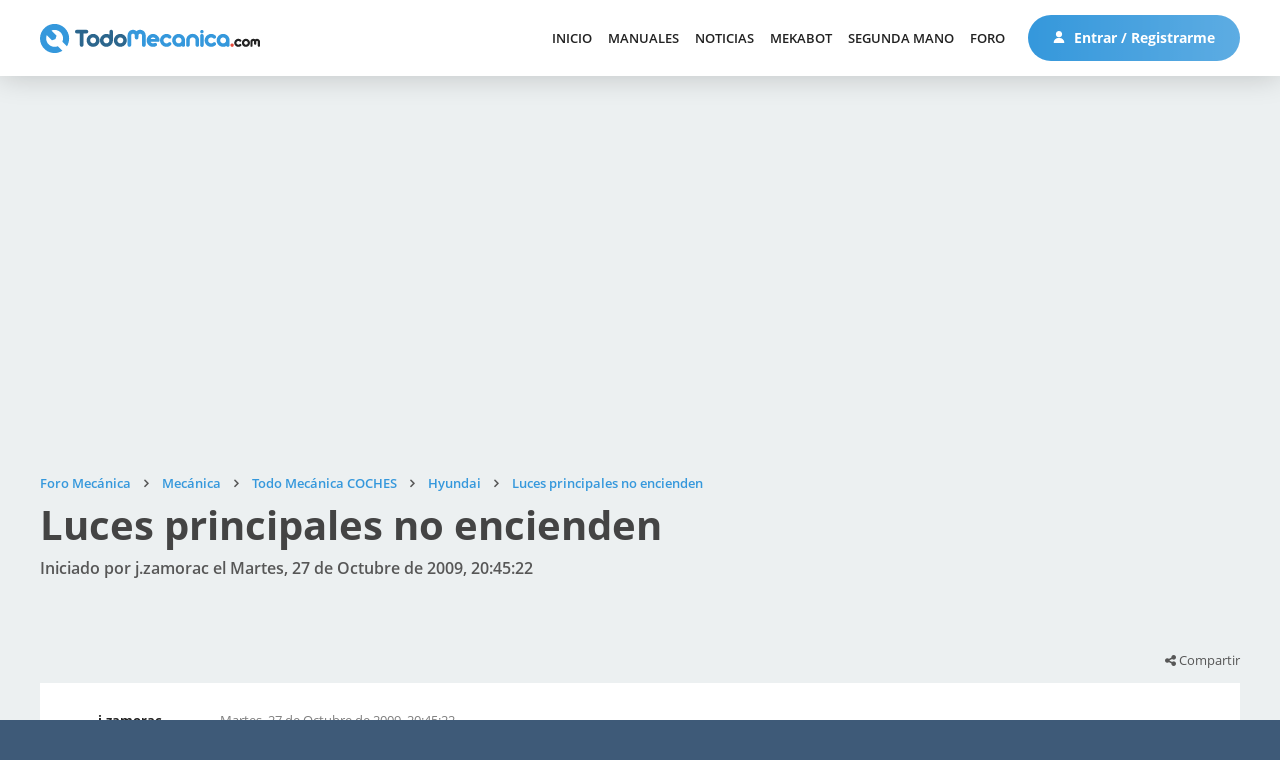

--- FILE ---
content_type: text/html; charset=UTF-8
request_url: https://www.foro.todomecanica.com/hyundai/luces_principales_no_encienden_11101.0html
body_size: 9267
content:
<!DOCTYPE html>
<html lang="es-ES">
<head>
	<meta charset="UTF-8">
	<link rel="stylesheet" href="https://www.foro.todomecanica.com/Themes/todomecanica/css/minified_a87fe469fac7a0115c47ce4c82a77a61.css?smf211_1672240321">
	<style>
	.signature img { max-width: 500px; max-height: 150px; }
	
	img.avatar { max-width: 65px !important; max-height: 65px !important; }
	
	</style>
	<script>
		var smf_theme_url = "https://www.foro.todomecanica.com/Themes/todomecanica";
		var smf_default_theme_url = "https://www.foro.todomecanica.com/Themes/default";
		var smf_images_url = "https://www.foro.todomecanica.com/Themes/todomecanica/images";
		var smf_smileys_url = "https://www.foro.todomecanica.com/Smileys";
		var smf_smiley_sets = "default,classic,aaron,akyhne,yolks,verkia,fugue,alienine";
		var smf_smiley_sets_default = "verkia";
		var smf_avatars_url = "https://www.foro.todomecanica.com/avatars";
		var smf_scripturl = "https://www.foro.todomecanica.com/index.php?PHPSESSID=6k1c10tsq2c8ig6029ps2bq5gs&amp;";
		var smf_iso_case_folding = false;
		var smf_charset = "UTF-8";
		var smf_session_id = "1593a0ffa23febe6e730164c0ff31576";
		var smf_session_var = "f60f89af6a";
		var smf_member_id = 0;
		var ajax_notification_text = 'Cargando...';
		var help_popup_heading_text = '¿Estás algo perdido? Déjame explicarte:';
		var banned_text = 'Lo siento Visitante, tienes el acceso denegado a este foro!';
		var smf_txt_expand = 'Expandir';
		var smf_txt_shrink = 'Encoger';
		var smf_quote_expand = false;
		var allow_xhjr_credentials = false;
	</script>
	<script src="https://ajax.googleapis.com/ajax/libs/jquery/3.6.0/jquery.min.js"></script>
	<script src="https://www.foro.todomecanica.com/Themes/default/scripts/jquery.sceditor.bbcode.min.js?smf211_1672240321"></script>
	<script src="https://www.foro.todomecanica.com/Themes/todomecanica/scripts/minified_36cf319106a19aaa4256d8e55d0b3678.js?smf211_1672240321"></script>
	<script src="https://www.foro.todomecanica.com/Themes/todomecanica/scripts/minified_3028a13f7deae8641cb165eaa79236f1.js?smf211_1672240321" defer></script>
	<script>
		var smf_smileys_url = 'https://www.foro.todomecanica.com/Smileys/verkia';
		var bbc_quote_from = 'Cita de';
		var bbc_quote = 'Citar';
		var bbc_search_on = 'en';
	var smf_you_sure ='¿Estás seguro de que quieres hacerlo?';
	</script>
	<title>Luces principales no encienden</title>
	<meta name="viewport" content="width=device-width, initial-scale=1">
	<meta property="og:site_name" content="Foro Mecánica">
	<meta property="og:title" content="Luces principales no encienden">
	<meta name="keywords" content="foro, mecánica, mecánica automotriz, inyección electrónica, mecánica automotriz, frenos, DGT, Carné por puntos, estado carreteras, electricidad, automóvil, camiones, coches de carreras, fórmula 1, Moto GP, trial, manual mecánica, manuales de taller, manuales de mecanica, gratis, manuales gratis, coches, motos, motor, tuning, reparacion, compra, venta">
	<meta property="og:url" content="https://www.foro.todomecanica.com/hyundai/luces_principales_no_encienden_11101.0html">
	<meta property="og:description" content="Luces principales no encienden">
	<meta name="description" content="Luces principales no encienden">
	<meta name="theme-color" content="#557EA0">
	<link rel="canonical" href="https://www.foro.todomecanica.com/hyundai/luces_principales_no_encienden_11101.0html">
	<link rel="help" href="https://www.foro.todomecanica.com/ayuda/">
	<link rel="contents" href="https://www.foro.todomecanica.com/">
	<link rel="search" href="https://www.foro.todomecanica.com/buscar/">
	<link rel="alternate" type="application/rss+xml" title="Foro Mecánica - RSS" href="https://www.foro.todomecanica.com/index.php?PHPSESSID=6k1c10tsq2c8ig6029ps2bq5gs&amp;action=.xml;type=rss2;board=43">
	<link rel="alternate" type="application/atom+xml" title="Foro Mecánica - Atom" href="https://www.foro.todomecanica.com/index.php?PHPSESSID=6k1c10tsq2c8ig6029ps2bq5gs&amp;action=.xml;type=atom;board=43">
	<link rel="index" href="https://www.foro.todomecanica.com/hyundai/">


    <link rel="stylesheet" href="/Themes/todomecanica/css/font-awesome.min.css" />
    <link rel="stylesheet" href="/Themes/todomecanica/css/fuentes.css" />
    <link rel="stylesheet" href="//www.todomecanica.com/templates/todomecanica/css/style.css?cache=190625" />
    <link rel="stylesheet" href="//www.todomecanica.com/templates/todomecanica/css/responsive.css" />

    <script src="//www.todomecanica.com/templates/todomecanica/js/jcookie.js"></script>
    <script src="//www.todomecanica.com/templates/todomecanica/js/jqueryui.js"></script>
    <script src="//www.todomecanica.com/templates/todomecanica/js/sticky.js"></script>
    <script src="//www.todomecanica.com/templates/todomecanica/js/stickykit.js"></script>
    <script src="//www.todomecanica.com/templates/todomecanica/js/sidr.js"></script>
    <script src="/Themes/todomecanica/scripts/global.js"></script>

            <script async src="https://pagead2.googlesyndication.com/pagead/js/adsbygoogle.js?client=ca-pub-1147296346748286" crossorigin="anonymous"></script>
        
        <!-- Contrareestrar bloqueador -->
        <script async src="https://fundingchoicesmessages.google.com/i/pub-1147296346748286?ers=1"></script><script>(function() {function signalGooglefcPresent() {if (!window.frames['googlefcPresent']) {if (document.body) {const iframe = document.createElement('iframe'); iframe.style = 'width: 0; height: 0; border: none; z-index: -1000; left: -1000px; top: -1000px;'; iframe.style.display = 'none'; iframe.name = 'googlefcPresent'; document.body.appendChild(iframe);} else {setTimeout(signalGooglefcPresent, 0);}}}signalGooglefcPresent();})();</script>
        
    
    <!-- Matomo -->
    <script>
    var _paq = window._paq = window._paq || [];
    /* tracker methods like "setCustomDimension" should be called before "trackPageView" */
    _paq.push(['trackPageView']);
    _paq.push(['enableLinkTracking']);
    (function() {
        var u="//analytics.verkia.com/";
        _paq.push(['setTrackerUrl', u+'matomo.php']);
        _paq.push(['setSiteId', '2']);
        var d=document, g=d.createElement('script'), s=d.getElementsByTagName('script')[0];
        g.async=true; g.src=u+'matomo.js'; s.parentNode.insertBefore(g,s);
    })();
    </script>
    <!-- End Matomo Code -->

    <!-- Google tag (gtag.js) -->
   <!--  <script async src="https://www.googletagmanager.com/gtag/js?id=UA-280928-1"></script>
    <script>
    window.dataLayer = window.dataLayer || [];
    function gtag(){dataLayer.push(arguments);}
    gtag('js', new Date());

    gtag('config', 'UA-280928-1');
    </script> -->

    <!-- Google tag (gtag.js) -->
    <script async src="https://www.googletagmanager.com/gtag/js?id=G-YX2GYMXXHZ"></script>
    <script>
        window.dataLayer = window.dataLayer || [];
        function gtag(){dataLayer.push(arguments);}
        gtag('js', new Date());

        gtag('config', 'G-YX2GYMXXHZ');
    </script>


</head>
<body id="chrome" class="smf action_messageindex board_43">
<div id="footerfix">
    <header>
        <div class="m pd15-30">
            <div class="f cv lr">
                <div class="l">
                    <a class="logo" href="//www.todomecanica.com">
                        <img src="//www.todomecanica.com/images/estructura/logo.svg" alt="Todo Mecánica" />
                    </a>
                </div>
                <div class="r f cv">
                    <div class="launch responsive">
                        <span></span>
                        <span></span>
                        <span></span>
                        <span></span>
                    </div>

                    
                    <nav class="moduletable_menu">
                        <ul class="nav menu mod-list">
                            <li class="item-101"><a href="//www.todomecanica.com">Inicio</a></li><li class="item-173"><a href="//www.todomecanica.com/manuales.html">Manuales</a></li><li class="item-442"><a href="//www.todomecanica.com/noticias.html">Noticias</a></li><li class="item-464"><a href="//www.todomecanica.com/mekabot.html">MekaBot</a></li><li class="item-397"><a href="//www.todomecanica.com/segunda-mano.html">Segunda mano</a></li><li class="item-113"><a href="https://www.foro.todomecanica.com">Foro</a></li>                        </ul>
                    </nav>

                                        <span class="btnuser desktop">
                        <a class="btn btn1" href="//www.todomecanica.com/iniciar-sesion.html">
                            <svg class="mr" viewBox="0 0 512 512">
                                <path d="M256,0c-74.439,0-135,60.561-135,135s60.561,135,135,135s135-60.561,135-135S330.439,0,256,0z"/>
                                <path d="M423.966,358.195C387.006,320.667,338.009,300,286,300h-60c-52.008,0-101.006,20.667-137.966,58.195
                                    C51.255,395.539,31,444.833,31,497c0,8.284,6.716,15,15,15h420c8.284,0,15-6.716,15-15
                                    C481,444.833,460.745,395.539,423.966,358.195z"/>
                            </svg>
                            Entrar / Registrarme                                                    </a>
                    </span>
                </div>
            </div>
        </div>

    </header>

	<div id="top_section" style="display:none;">
		<div class="inner_wrap">
			<ul class="floatleft" id="top_info">
				<li class="welcome">
					Bienvenido a <strong>Foro Mecánica</strong>.
				</li>
				<li class="button_login">
					<a href="https://www.foro.todomecanica.com/login/" class="open" onclick="return reqOverlayDiv(this.href, 'Iniciar sesión', 'login');">
						<span class="main_icons login"></span>
						<span class="textmenu">Iniciar sesión</span>
					</a>
				</li>
				<li class="button_signup">
					<a href="https://www.foro.todomecanica.com/signup/" class="open">
						<span class="main_icons regcenter"></span>
						<span class="textmenu">Registrarse</span>
					</a>
				</li>
			</ul>
			<form id="search_form" class="floatright" action="https://www.foro.todomecanica.com/search2/" method="post" accept-charset="UTF-8">
				<input type="search" name="search" value="">&nbsp;
				<select name="search_selection">
					<option value="all">Todo el foro </option>
					<option value="topic" selected>Este tema</option>
					<option value="board">Este foro</option>
				</select>
				<input type="hidden" name="sd_topic" value="11101">
				<input type="submit" name="search2" value="Buscar" class="button">
				<input type="hidden" name="advanced" value="0">
			</form>
		</div><!-- .inner_wrap -->
	</div><!-- #top_section -->
	<div id="header" style="display:none;">
		<h1 class="forumtitle">
			<a id="top" href="https://www.foro.todomecanica.com/">Foro Mecánica</a>
		</h1>
		<img id="smflogo" src="https://www.foro.todomecanica.com/Themes/todomecanica/images/smflogo.svg" alt="Simple Machines Forum" title="Simple Machines Forum">
	</div>
	<div id="wrapper">
		<div id="content_section">
			<div id="main_content_section">		<div class="m pd60-30 pd-nb pbl">
			<ins class="adsbygoogle"
style="display:block"
data-ad-client="ca-pub-1147296346748286"
data-ad-slot="4730139735"
data-ad-format="auto"
data-full-width-responsive="true"></ins>
<script>
(adsbygoogle = window.adsbygoogle || []).push({});
</script>		</div>
		<div class="pageheader">
		<div class="m pd60-30">
			<div class="moduletable">
				
				<div class="navigate_section_">
					<ul class="breadcrumb"><li></li>
						<li>
							<a href="https://www.foro.todomecanica.com/"><span>Foro Mecánica</span></a>
						</li>
						<li>
							<span class="divider"></span>
							<a href="https://www.foro.todomecanica.com/#c2"><span>Mecánica</span></a>
						</li>
						<li>
							<span class="divider"></span>
							<a href="https://www.foro.todomecanica.com/todo_mecanica_coches/"><span>Todo Mecánica COCHES</span></a>
						</li>
						<li>
							<span class="divider"></span>
							<a href="https://www.foro.todomecanica.com/hyundai/"><span>Hyundai</span></a>
						</li>
						<li class="last">
							<span class="divider"></span>
							<a href="https://www.foro.todomecanica.com/hyundai/luces_principales_no_encienden_11101.0html"><span>Luces principales no encienden</span></a>
						</li>
					</ul>
				</div><!-- .navigate_section -->			</div>
			<h1 class="h1">Luces principales no encienden</h1>
			<h2>Iniciado por j.zamorac el Martes, 27 de Octubre de 2009, 20:45:22</h2>
		</div>
	</div>

	<div class="k2vk finalview board">
		<div class="m pd100-15 pd-nt pdxs0">
			
			<div class="pd15 pd-nb botones f lr b">
				<div class="l rc10">
									</div>
				<div class="r rc10 sutiles">
									<div class="comparte">
						<i class="fa fa-share-alt"></i> Compartir
						<div class="share">
							<ul>
								<li><a target="_blank" class="bcfacebook" href="http://www.facebook.com/sharer.php?u=https://www.foro.todomecanica.com/hyundai/luces_principales_no_encienden_11101.0html?share=facebook&t=Luces principales no encienden"><i class="fa fa-facebook"></i></a></li>
								<li><a target="_blank" class="bctwitter" href="http://twitter.com/share?text=Luces principales no encienden&url=https://www.foro.todomecanica.com/hyundai/luces_principales_no_encienden_11101.0html?share=twitter"><i class="fa fa-twitter"></i></a></li>
								<li><a target="_blank" class="bcwhatsapp" href="https://wa.me/?text=Luces principales no encienden https://www.foro.todomecanica.com/hyundai/luces_principales_no_encienden_11101.0html"><i class="fa fa-whatsapp"></i></a></li>
								<li><a target="_blank" class="bclinkedin" href="http://www.linkedin.com/shareArticle?mini=true&url=https://www.foro.todomecanica.com/hyundai/luces_principales_no_encienden_11101.0html?share=linkedin&title=Luces principales no encienden"><i class="fa fa-linkedin"></i></a></li>
								<li><a target="_blank" class="borderdark" href="mailto:?subject=Mira lo que he encontrado para ti&body=He encontrado esto que puede interesarte:%0D%0A%0D%0ALuces principales no encienden%0D%0Ahttps://www.foro.todomecanica.com/hyundai/luces_principales_no_encienden_11101.0html"><i class="fa fa-envelope"></i></a></li>
							</ul>
						</div>
					</div>

					
				</div>
			</div>

			<div class="pd15 items pdxs0">

				
					<div id="forumposts">
						<form action="https://www.foro.todomecanica.com/quickmod2/hyundai/luces_principales_no_encienden_11101.0html" method="post" accept-charset="UTF-8" name="quickModForm" id="quickModForm" onsubmit="return oQuickModify.bInEditMode ? oQuickModify.modifySave('1593a0ffa23febe6e730164c0ff31576', 'f60f89af6a') : false">
	<div class="item" id="msg30734">
		
		<div class="f">
			
			<div class="usuario rc10 tc ">

				
				<a href="https://www.foro.todomecanica.com/perfil/j.zamorac_36308/">

					<div class="xsf">
						<div class="u">
							<div class="nombre">j.zamorac</div>
								
							<div class="pavatar">
								<div class="avatar letras" style="background-image:url(''); filter: hue-rotate(304deg);">
									j.								</div>
															</div>
						</div>

						<div class="d f1">
							<div class="grupo">
								Usuario Novato							</div>
		
															<div class="nivel pd5-0 pd-nb">
																			<img src="//www.todomecanica.com/images/estructura/isotipo.svg" />
																	</div>
		
								<div class="mensajes pd10-0 pd-nb" title="Mensajes">
									<i class="fa fa-commenting-o mr"></i> 3								</div>
		
													</div>
					</div>

				</a>
			</div>
			<div class="mensaje rc10 f1">
				<div class="fecha f">
					<div class="creado rc10">Martes, 27 de Octubre de 2009, 20:45:22</div>
									</div>

				<div class="cuerpo">
					
					<div class="txt inner" data-msgid="30734" id="msg_30734">
						&nbsp;Hola, es mi primera vez en el foro y necesito consejo.<br />Tengo una microbús Hyundai Grace 1999 de 12 pasajeros, y el problema es que al activar las luces principales éstas no funcionan,revisé fusibles,reemplasé focos y aún nada. ¿Que me sugieren que pueda serel desperfecto? Gracias.&nbsp; :(					</div>

					

					

					
				</div>

			</div>
		</div>

	</div>

								<div class="m pd30 pbl">
								<ins class="adsbygoogle"
style="display:block"
data-ad-client="ca-pub-1147296346748286"
data-ad-slot="4730139735"
data-ad-format="auto"
data-full-width-responsive="true"></ins>
<script>
(adsbygoogle = window.adsbygoogle || []).push({});
</script>							</div>
						
	<div class="item" id="msg30964">
		
		<div class="f">
			
			<div class="usuario rc10 tc ">

				
				<a href="https://www.foro.todomecanica.com/perfil/lequso_35370/">

					<div class="xsf">
						<div class="u">
							<div class="nombre">lequso</div>
								
							<div class="pavatar">
								<div class="avatar letras" style="background-image:url(''); filter: hue-rotate(334deg);">
									le								</div>
															</div>
						</div>

						<div class="d f1">
							<div class="grupo">
								Usuario Novato							</div>
		
															<div class="nivel pd5-0 pd-nb">
																			<img src="//www.todomecanica.com/images/estructura/isotipo.svg" />
																	</div>
		
								<div class="mensajes pd10-0 pd-nb" title="Mensajes">
									<i class="fa fa-commenting-o mr"></i> 4								</div>
		
													</div>
					</div>

				</a>
			</div>
			<div class="mensaje rc10 f1">
				<div class="fecha f">
					<div class="creado rc10">Sábado, 31 de Octubre de 2009, 19:37:11</div>
									</div>

				<div class="cuerpo">
					
					<div class="txt inner" data-msgid="30964" id="msg_30964">
						Hay muchas otros elementos involucrados que debes revisar: el switch de mando, cableado hacia el relé, relé, relé que activa la alimentación al poner la ignición, es sencillo en esto no hay más secretos......					</div>

					

					

					
				</div>

			</div>
		</div>

	</div>

	
	<div class="item" id="msg30987">
		
		<div class="f">
			
			<div class="usuario rc10 tc ">

				
				<a href="https://www.foro.todomecanica.com/perfil/j.zamorac_36308/">

					<div class="xsf">
						<div class="u">
							<div class="nombre">j.zamorac</div>
								
							<div class="pavatar">
								<div class="avatar letras" style="background-image:url(''); filter: hue-rotate(304deg);">
									j.								</div>
															</div>
						</div>

						<div class="d f1">
							<div class="grupo">
								Usuario Novato							</div>
		
															<div class="nivel pd5-0 pd-nb">
																			<img src="//www.todomecanica.com/images/estructura/isotipo.svg" />
																	</div>
		
								<div class="mensajes pd10-0 pd-nb" title="Mensajes">
									<i class="fa fa-commenting-o mr"></i> 3								</div>
		
													</div>
					</div>

				</a>
			</div>
			<div class="mensaje rc10 f1">
				<div class="fecha f">
					<div class="creado rc10">Domingo, 01 de Noviembre de 2009, 16:08:37</div>
									</div>

				<div class="cuerpo">
					
					<div class="txt inner" data-msgid="30987" id="msg_30987">
						Bien, en caso de ser el control de mando, ¿Cuál es el procedimiento a seguir si las principales (Luz baja) enciende y se apagan cuando quieren? Todo lo anterior al realizar el cambio de luz (funciona en luz alta pero no así e la baja?.<br />¿Debo reemplazar el control de mando...o tiene reparación el actual?<br />Gracias por su ayuda!!!&nbsp; :-\ a193					</div>

					

					

					
				</div>

			</div>
		</div>

	</div>

	
	<div class="item" id="msg31472">
		
		<div class="f">
			
			<div class="usuario rc10 tc ">

				
				<a href="https://www.foro.todomecanica.com/perfil/lequso_35370/">

					<div class="xsf">
						<div class="u">
							<div class="nombre">lequso</div>
								
							<div class="pavatar">
								<div class="avatar letras" style="background-image:url(''); filter: hue-rotate(334deg);">
									le								</div>
															</div>
						</div>

						<div class="d f1">
							<div class="grupo">
								Usuario Novato							</div>
		
															<div class="nivel pd5-0 pd-nb">
																			<img src="//www.todomecanica.com/images/estructura/isotipo.svg" />
																	</div>
		
								<div class="mensajes pd10-0 pd-nb" title="Mensajes">
									<i class="fa fa-commenting-o mr"></i> 4								</div>
		
													</div>
					</div>

				</a>
			</div>
			<div class="mensaje rc10 f1">
				<div class="fecha f">
					<div class="creado rc10">Domingo, 15 de Noviembre de 2009, 21:16:34</div>
									</div>

				<div class="cuerpo">
					
					<div class="txt inner" data-msgid="31472" id="msg_31472">
						No lo reemplaces no necesariamente es eso, es necesario medir las señales, puede ser el rele, hay que hacer mediciones, para hacerlas es importante contar con los planos eléctricos del carro. Puedes investigar en <a href="//manualesdemecanica.com" class="bbc_link" target="_blank" rel="noopener">manualesdemecanica.com</a> para que revises si está el diagrama eléctrico del carro......					</div>

					

					

					
				</div>

			</div>
		</div>

	</div>

	
	<div class="item" id="msg34193">
		
		<div class="f">
			
			<div class="usuario rc10 tc ">

				
				<a href="https://www.foro.todomecanica.com/perfil/stampper_40045/">

					<div class="xsf">
						<div class="u">
							<div class="nombre">stampper</div>
								
							<div class="pavatar">
								<div class="avatar " style="background-image:url('https://www.foro.todomecanica.com/custom_avatar/avatar_40045_1369539599.png'); filter: hue-rotate(0deg);">
																	</div>
															</div>
						</div>

						<div class="d f1">
							<div class="grupo">
								Usuario Novato							</div>
		
															<div class="nivel pd5-0 pd-nb">
																			<img src="//www.todomecanica.com/images/estructura/isotipo.svg" />
																	</div>
		
								<div class="mensajes pd10-0 pd-nb" title="Mensajes">
									<i class="fa fa-commenting-o mr"></i> 13								</div>
		
													</div>
					</div>

				</a>
			</div>
			<div class="mensaje rc10 f1">
				<div class="fecha f">
					<div class="creado rc10">Sábado, 30 de Enero de 2010, 00:26:22</div>
									</div>

				<div class="cuerpo">
					
					<div class="txt inner" data-msgid="34193" id="msg_34193">
						no te vuelvas loco revisa la fusiblera puede ser el fusible que esta x donde estan los pedales 					</div>

					

					

					
				</div>

			</div>
		</div>

	</div>

	
						</form>
					</div><!-- #forumposts -->
			</div>

			<div class="pd15 pd-nt botones f lr t">
				<div class="l rc10">
									</div>
				<div class="r rc10 sutiles">
									<div class="comparte">
						<i class="fa fa-share-alt"></i> Compartir
						<div class="share">
							<ul>
								<li><a target="_blank" class="bcfacebook" href="http://www.facebook.com/sharer.php?u=https://www.foro.todomecanica.com/hyundai/luces_principales_no_encienden_11101.0html?share=facebook&t=Luces principales no encienden"><i class="fa fa-facebook"></i></a></li>
								<li><a target="_blank" class="bctwitter" href="http://twitter.com/share?text=Luces principales no encienden&url=https://www.foro.todomecanica.com/hyundai/luces_principales_no_encienden_11101.0html?share=twitter"><i class="fa fa-twitter"></i></a></li>
								<li><a target="_blank" class="bcwhatsapp" href="https://wa.me/?text=Luces principales no encienden https://www.foro.todomecanica.com/hyundai/luces_principales_no_encienden_11101.0html"><i class="fa fa-whatsapp"></i></a></li>
								<li><a target="_blank" class="bclinkedin" href="http://www.linkedin.com/shareArticle?mini=true&url=https://www.foro.todomecanica.com/hyundai/luces_principales_no_encienden_11101.0html?share=linkedin&title=Luces principales no encienden"><i class="fa fa-linkedin"></i></a></li>
								<li><a target="_blank" class="borderdark" href="mailto:?subject=Mira lo que he encontrado para ti&body=He encontrado esto que puede interesarte:%0D%0A%0D%0ALuces principales no encienden%0D%0Ahttps://www.foro.todomecanica.com/hyundai/luces_principales_no_encienden_11101.0html"><i class="fa fa-envelope"></i></a></li>
							</ul>
						</div>
					</div>
					
				</div>
			</div>

			
			<div class="anteriorsiguiente f lr pd0-15">
				<a href="https://www.foro.todomecanica.com/prev_next.prev/hyundai/luces_principales_no_encienden_11101.0html#new">Tema anterior</a><a href="https://www.foro.todomecanica.com/prev_next.next/hyundai/luces_principales_no_encienden_11101.0html#new">Siguiente tema</a>			</div>

							<div class="m pd30 pbl">
					<ins class="adsbygoogle"
style="display:block"
data-ad-client="ca-pub-1147296346748286"
data-ad-slot="4730139735"
data-ad-format="auto"
data-full-width-responsive="true"></ins>
<script>
(adsbygoogle = window.adsbygoogle || []).push({});
</script>				</div>
			


			
					<script>
						if ('XMLHttpRequest' in window)
						{
							var oQuickModify = new QuickModify({
								sScriptUrl: smf_scripturl,
								sClassName: 'quick_edit',
								bShowModify: true,
								iTopicId: 11101,
								sTemplateBodyEdit: '\n\t\t\t\t\t\t\t\t\t<div id="quick_edit_body_container">\n\t\t\t\t\t\t\t\t\t\t<div id="error_box" class="error"><' + '/div>\n\t\t\t\t\t\t\t\t\t\t<textarea class="editor" name="message" rows="12" tabindex="1">%body%<' + '/textarea><br>\n\t\t\t\t\t\t\t\t\t\t<input type="hidden" name="f60f89af6a" value="1593a0ffa23febe6e730164c0ff31576">\n\t\t\t\t\t\t\t\t\t\t<input type="hidden" name="topic" value="11101">\n\t\t\t\t\t\t\t\t\t\t<input type="hidden" name="msg" value="%msg_id%">\n\t\t\t\t\t\t\t\t\t\t<div class="righttext quickModifyMargin">\n\t\t\t\t\t\t\t\t\t\t\t<input type="submit" name="post" value="Guardar" tabindex="2" onclick="return oQuickModify.modifySave(\'1593a0ffa23febe6e730164c0ff31576\', \'f60f89af6a\');" accesskey="s" class="button"> <input type="submit" name="cancel" value="Cancelar" tabindex="3" onclick="return oQuickModify.modifyCancel();" class="button">\n\t\t\t\t\t\t\t\t\t\t<' + '/div>\n\t\t\t\t\t\t\t\t\t<' + '/div>',
								sTemplateSubjectEdit: '<input type="text" name="subject" value="%subject%" size="80" maxlength="80" tabindex="4">',
								sTemplateBodyNormal: '%body%',
								sTemplateSubjectNormal: '<a hr'+'ef="' + smf_scripturl + '?topic=11101.msg%msg_id%#msg%msg_id%" rel="nofollow">%subject%<' + '/a>',
								sTemplateTopSubject: '%subject%',
								sTemplateReasonEdit: 'Razón de edición: <input type="text" name="modify_reason" value="%modify_reason%" size="80" maxlength="80" tabindex="5" class="quickModifyMargin">',
								sTemplateReasonNormal: '%modify_text',
								sErrorBorderStyle: '1px solid red'
							});

							aJumpTo[aJumpTo.length] = new JumpTo({
								sContainerId: "display_jump_to",
								sJumpToTemplate: "<label class=\"smalltext jump_to\" for=\"%select_id%\">Ir a<" + "/label> %dropdown_list%",
								iCurBoardId: 43,
								iCurBoardChildLevel: 1,
								sCurBoardName: "Hyundai",
								sBoardChildLevelIndicator: "==",
								sBoardPrefix: "=> ",
								sCatSeparator: "-----------------------------",
								sCatPrefix: "",
								sGoButtonLabel: "¡Ir!"
							});

							aIconLists[aIconLists.length] = new IconList({
								sBackReference: "aIconLists[" + aIconLists.length + "]",
								sIconIdPrefix: "msg_icon_",
								sScriptUrl: smf_scripturl,
								bShowModify: true,
								iBoardId: 43,
								iTopicId: 11101,
								sSessionId: smf_session_id,
								sSessionVar: smf_session_var,
								sLabelIconList: "Icono del mensaje",
								sBoxBackground: "transparent",
								sBoxBackgroundHover: "#ffffff",
								iBoxBorderWidthHover: 1,
								sBoxBorderColorHover: "#adadad" ,
								sContainerBackground: "#ffffff",
								sContainerBorder: "1px solid #adadad",
								sItemBorder: "1px solid #ffffff",
								sItemBorderHover: "1px dotted gray",
								sItemBackground: "transparent",
								sItemBackgroundHover: "#e0e0f0"
							});
						}
					</script>		</div>
	</div>

	
		<div class="m pd100-30 pd-nt">
			<h3 class="h3">Temas Similares</h3>
			<br>
			<div id="messageindex" class="k2vk cat boards">
				<div id="topic_container" itemscope itemtype="http://schema.org/WebPage">				<article class="topic ">
					<a href="/index.php?topic=14856">
						<div class="f cv">
			                <div class="u rc10 f1 f">

			                    			                    <div class="pavatar pd30">
			                        <div class="avatar " style="background-image:url('https://www.foro.todomecanica.com/custom_avatar/avatar_46840.png'); filter: hue-rotate(0deg);">
			                            			                        </div>
			                    </div>

			                    <div class="content f1 pd30 pd-nl">
			                        <h3 class="h4">
			                        	Parabrisas de Caravan 97 se encienden solos!!!!			                        </h3>
			                        <div class="info f">
			                            <div class="respuestas" title="Respuestas">
			                                <div class="f cv">
			                                    <i class="fa fa-commenting-o"></i> 1			                                </div>
			                            </div>
			                        	<div class="vistas" title="Visitas">
			                                <div class="f cv">
			                                    <i class="fa fa-eye"></i> 9657			                                </div>
			                            </div>
			                            <div class="autor" title="Iniciado por eL_BoCho">
			                                <div class="f cv">
			                                    <i class="fa fa-user"></i> eL_BoCho			                                </div>
			                            </div>
			                        </div>
			                    </div>
			                </div>
			                <div class="d rc10 pd30 tr">
			                	<div class="fecha">Sábado, 24 de Julio de 2010, 15:28:39</div>
			                	<div class="ultimo">Último mensaje por <span>Garibo</span></div>
			                </div>
						</div>
		            </a>
				</article>
								<article class="topic ">
					<a href="/index.php?topic=20584">
						<div class="f cv">
			                <div class="u rc10 f1 f">

			                    			                    <div class="pavatar pd30">
			                        <div class="avatar letras" style="background-image:url(''); filter: hue-rotate(292deg);">
			                            ne			                        </div>
			                    </div>

			                    <div class="content f1 pd30 pd-nl">
			                        <h3 class="h4">
			                        	Vendo luces xenon Y BI XENON			                        </h3>
			                        <div class="info f">
			                            <div class="respuestas" title="Respuestas">
			                                <div class="f cv">
			                                    <i class="fa fa-commenting-o"></i> 0			                                </div>
			                            </div>
			                        	<div class="vistas" title="Visitas">
			                                <div class="f cv">
			                                    <i class="fa fa-eye"></i> 3512			                                </div>
			                            </div>
			                            <div class="autor" title="Iniciado por nergil">
			                                <div class="f cv">
			                                    <i class="fa fa-user"></i> nergil			                                </div>
			                            </div>
			                        </div>
			                    </div>
			                </div>
			                <div class="d rc10 pd30 tr">
			                	<div class="fecha">Miércoles, 22 de Febrero de 2012, 10:05:10</div>
			                	<div class="ultimo">Último mensaje por <span>nergil</span></div>
			                </div>
						</div>
		            </a>
				</article>
								<article class="topic ">
					<a href="/index.php?topic=17924">
						<div class="f cv">
			                <div class="u rc10 f1 f">

			                    			                    <div class="pavatar pd30">
			                        <div class="avatar letras" style="background-image:url(''); filter: hue-rotate(385deg);">
			                            ca			                        </div>
			                    </div>

			                    <div class="content f1 pd30 pd-nl">
			                        <h3 class="h4">
			                        	C230 Se prenden las luces intermitentes solas			                        </h3>
			                        <div class="info f">
			                            <div class="respuestas" title="Respuestas">
			                                <div class="f cv">
			                                    <i class="fa fa-commenting-o"></i> 1			                                </div>
			                            </div>
			                        	<div class="vistas" title="Visitas">
			                                <div class="f cv">
			                                    <i class="fa fa-eye"></i> 8265			                                </div>
			                            </div>
			                            <div class="autor" title="Iniciado por cacolli">
			                                <div class="f cv">
			                                    <i class="fa fa-user"></i> cacolli			                                </div>
			                            </div>
			                        </div>
			                    </div>
			                </div>
			                <div class="d rc10 pd30 tr">
			                	<div class="fecha">Jueves, 23 de Junio de 2011, 17:27:20</div>
			                	<div class="ultimo">Último mensaje por <span>florentino68</span></div>
			                </div>
						</div>
		            </a>
				</article>
								<article class="topic ">
					<a href="/index.php?topic=10970">
						<div class="f cv">
			                <div class="u rc10 f1 f">

			                    			                    <div class="pavatar pd30">
			                        <div class="avatar letras" style="background-image:url(''); filter: hue-rotate(422deg);">
			                            ad			                        </div>
			                    </div>

			                    <div class="content f1 pd30 pd-nl">
			                        <h3 class="h4">
			                        	No prenden las luces 			                        </h3>
			                        <div class="info f">
			                            <div class="respuestas" title="Respuestas">
			                                <div class="f cv">
			                                    <i class="fa fa-commenting-o"></i> 1			                                </div>
			                            </div>
			                        	<div class="vistas" title="Visitas">
			                                <div class="f cv">
			                                    <i class="fa fa-eye"></i> 5092			                                </div>
			                            </div>
			                            <div class="autor" title="Iniciado por adrian18">
			                                <div class="f cv">
			                                    <i class="fa fa-user"></i> adrian18			                                </div>
			                            </div>
			                        </div>
			                    </div>
			                </div>
			                <div class="d rc10 pd30 tr">
			                	<div class="fecha">Martes, 20 de Octubre de 2009, 01:42:24</div>
			                	<div class="ultimo">Último mensaje por <span>walems</span></div>
			                </div>
						</div>
		            </a>
				</article>
								<article class="topic ">
					<a href="/index.php?topic=23717">
						<div class="f cv">
			                <div class="u rc10 f1 f">

			                    			                    <div class="pavatar pd30">
			                        <div class="avatar " style="background-image:url('https://www.foro.todomecanica.com/custom_avatar/avatar_83554_1385133061.png'); filter: hue-rotate(0deg);">
			                            			                        </div>
			                    </div>

			                    <div class="content f1 pd30 pd-nl">
			                        <h3 class="h4">
			                        	Duda con luces del 206			                        </h3>
			                        <div class="info f">
			                            <div class="respuestas" title="Respuestas">
			                                <div class="f cv">
			                                    <i class="fa fa-commenting-o"></i> 3			                                </div>
			                            </div>
			                        	<div class="vistas" title="Visitas">
			                                <div class="f cv">
			                                    <i class="fa fa-eye"></i> 3340			                                </div>
			                            </div>
			                            <div class="autor" title="Iniciado por elotroyo2010">
			                                <div class="f cv">
			                                    <i class="fa fa-user"></i> elotroyo2010			                                </div>
			                            </div>
			                        </div>
			                    </div>
			                </div>
			                <div class="d rc10 pd30 tr">
			                	<div class="fecha">Miércoles, 19 de Marzo de 2014, 21:52:19</div>
			                	<div class="ultimo">Último mensaje por <span>elotroyo2010</span></div>
			                </div>
						</div>
		            </a>
				</article>
				
				</div>
			</div>
		</div>
			</div><!-- #main_content_section -->
		</div><!-- #content_section -->
	</div><!-- #wrapper -->
</div><!-- #footerfix -->
    <section class="suscripcion">
        <div class="m pd0-30">
            <div class="acy pd60">
                <div class="f">
                    <div class="c6 rc10">
                        <div class="tit">Recibe nuestro <br>boletín de noticias</div>
                        <div class="desc">Recibe todas nuestras novedades y noticias directamente en tu correo electrónico.</div>
                        <div class="f cv frm wow fadeVk">
                            <div class="a f1">
                                <input type="email" placeholder="Introduce tu email">
                            </div>
                            <div class="b">
                                <span class="lpopup" data-item=".moduletable_newsletter"><i class="fa fa-arrow-right"></i></span>
                            </div>
                        </div>
                    </div>
                </div>
            </div>
        </div>
    </section>

    <!-- FOOTER -->
    <footer>
        <div class="m pd100-0">
            <div class="f">
                <div class="c3 rc5-10 pd0-30 info">
                    <a class="logo" href="/">
                        <img src="//www.todomecanica.com/images/estructura/logo.svg" alt="Todo Mecánica" />
                    </a>
                    <div class="desc">La mayor comunidad de automoción y mundo motor, actualidad, consultas técnicas sobre mecánica, manuales y anuncios de venta de coches.</div>
                    <div class="social">
                        <a target="_blank" href="https://www.facebook.com/todomecanica"><i class="sc fa fa-facebook"></i></a>
                        <a target="_blank" href="https://twitter.com/TodoMecanica"><i class="sc fa fa-twitter"></i></a>
                        <a target="_blank" href="https://www.youtube.com/c/TodoMecánicaOficial"><i class="sc fa fa-youtube-play"></i></a>
                        <a target="_blank" href="https://www.instagram.com/todo_mecanica/"><i class="sc fa fa-instagram"></i></a>
                    </div>
                </div>
                <div class="c2 rc5-10 pd0-30 nav">
                    <h5 class="h5">Navegación</h5>

                    
                    <nav class="moduletable_menu">
                        <ul class="nav menu mod-list">
                            <li class="item-101"><a href="//www.todomecanica.com">Inicio</a></li><li class="item-173"><a href="//www.todomecanica.com/manuales.html">Manuales</a></li><li class="item-442"><a href="//www.todomecanica.com/noticias.html">Noticias</a></li><li class="item-464"><a href="//www.todomecanica.com/mekabot.html">MekaBot</a></li><li class="item-397"><a href="//www.todomecanica.com/segunda-mano.html">Segunda mano</a></li><li class="item-113"><a href="https://www.foro.todomecanica.com">Foro</a></li>                        </ul>
                    </nav>
                    <ul>
                        <li><a href="//www.todomecanica.com/juegos.html">Juegos</a></li>
                        <li><a href="//www.todomecanica.com/contacto.html">Contacto</a></li>
                    </ul>
                </div>
                <div class="c2 rc5-10 pd0-30 nav">
                    <h5 class="h5">Legal</h5>
                    <ul>
                        <li><a href="//www.todomecanica.com/aviso-legal.html">Aviso Legal</a></li>
                        <li><a href="//www.todomecanica.com/politica-de-cookies.html">Política de Cookies</a></li>
                        <li><a href="//www.todomecanica.com/politica-de-privacidad.html">Política de Privacidad</a></li>
                        <li><a href="//www.todomecanica.com/sitemap">Sitemap portal</a></li>
                        <li><a href="/sitemap">Sitemap foro</a></li>
                    </ul>
                </div>
                <div class="c3 rc5-10 pd0-30 anunciantes">
                    <h5 class="h5">Publicidad</h5>
                    <div class="desc">Si estás interesado en anunciarte en nuestro sitio Web aquí tienes toda la información necesaria: <br>
                        <a href="//www.todomecanica.com/informacion-para-anunciantes.html">Información para anunciantes</a>
                    </div>
                </div>
                <div class="c10 pd60-30 pd-nb">
                    <div class="copyright tc pd30">
                        <a href="https://www.verkia.com" target="_blank">Diseño Web Verkia &reg;</a> | <a href="https://hostingato.com" target="_blank">Alojamiento Web Hostingato &reg;</a>
                    </div>
                </div>
            </div>
        </div>
    </footer>

    <!-- HIDDEN -->
    <div class="popupoverlay"></div>
    <div class="popup">
        <i class="fa fa-close"></i>
        <div class="moduletable_newsletter grey pd30">
            <form action="//www.todomecanica.com" method="post" class="m500">
                <input type="hidden" name="formulario" value="formsub" />
                <input type="hidden" name="msg" value="Te has suscrito con éxito a nuestro boletín de noticias.">
                <input type="hidden" name="email" value="" />
                <div class="f">
                    <div class="c10 pd5-0">
                        <label class="opcap">
                            <span></span>
                            <input type="text" name="opcap" placeholder="?">
                        </label>
                    </div>
                    <div class="c10 pd5-0">
                        <label class="checkbox">
                            <input type="checkbox" required="">
                            <span>He leído y acepto la <a href="/politica-de-privacidad.html" target="_blank">Política de Privacidad</a> *</span>
                        </label>
                    </div>

                    <div class="c10 pd10-0">
                        <button type="submit" class="btn btn1"> Continuar</button>
                    </div>
                </div>
            </form>
        </div>
    </div>

    <!-- <div class="cookies pd0-10">
        <div class="f cv lr m">
            <div class="l f1 pd10">
                <p>Las cookies son importantes para ti, influyen en tu experiencia de navegación. Usamos cookies técnicas y analíticas. Puedes consultar nuestra <a href="/politica-de-cookies.html">Política de cookies</a>. Al hacer click en "Aceptar", consientes que todas las cookies se guarden en tu dispositivo o puedes configurarlas o rechazar su uso pulsando en "Configurar".</p>
            </div>
            <div class="r pd10">
                <span class="btn btn1">Aceptar</span>
                <a class="btn" href="/politica-de-cookies.html">Configurar</a>
            </div>
        </div>
    </div> -->

<script>
window.addEventListener("DOMContentLoaded", function() {
	function triggerCron()
	{
		$.get('https://www.foro.todomecanica.com' + "/cron.php?ts=1769385945");
	}
	window.setTimeout(triggerCron, 1);
		$.sceditor.locale["es"] = {
			"Width (optional):": "Ancho (opcional):",
			"Height (optional):": "Alto (opcional):",
			"Insert": "Insertar",
			"Description (optional):": "Descripción (opcional)",
			"Rows:": "Filas:",
			"Cols:": "Columnas:",
			"URL:": "URL:",
			"E-mail:": "Correo Electrónico:",
			"Video URL:": "URL del Vídeo:",
			"More": "Más",
			"Close": "Cerrar",
			dateFormat: "mes / día / año"
		};
});
</script>
</body>
</html>

--- FILE ---
content_type: text/html; charset=utf-8
request_url: https://www.google.com/recaptcha/api2/aframe
body_size: 265
content:
<!DOCTYPE HTML><html><head><meta http-equiv="content-type" content="text/html; charset=UTF-8"></head><body><script nonce="QZNEvvLHa-RCNiGkBolfnQ">/** Anti-fraud and anti-abuse applications only. See google.com/recaptcha */ try{var clients={'sodar':'https://pagead2.googlesyndication.com/pagead/sodar?'};window.addEventListener("message",function(a){try{if(a.source===window.parent){var b=JSON.parse(a.data);var c=clients[b['id']];if(c){var d=document.createElement('img');d.src=c+b['params']+'&rc='+(localStorage.getItem("rc::a")?sessionStorage.getItem("rc::b"):"");window.document.body.appendChild(d);sessionStorage.setItem("rc::e",parseInt(sessionStorage.getItem("rc::e")||0)+1);localStorage.setItem("rc::h",'1769385959584');}}}catch(b){}});window.parent.postMessage("_grecaptcha_ready", "*");}catch(b){}</script></body></html>

--- FILE ---
content_type: application/javascript; charset=utf-8
request_url: https://fundingchoicesmessages.google.com/f/AGSKWxVEzwKqL5-smg2xsXgHE78Ql89VypvJdte-z4BUy-gFhs8N7mwBPfrc9urD59kpVrlY_qdcxUakv0tMzBhhAgQxZeurFb42hkAM8_f5lDvxYb468M7Zh-gl5ssaU6kusZO2Ws2x-uT2w7dQ69fuIOGLT6C9hVay8ru5ZeWXbufRmPRUUnV9-7AuPQ==/_-ads-widget?/showAd300./housead_/Online-Adv--feed-ads.
body_size: -1288
content:
window['80a4c6dd-10fa-43ca-8e12-f1e1e466659c'] = true;